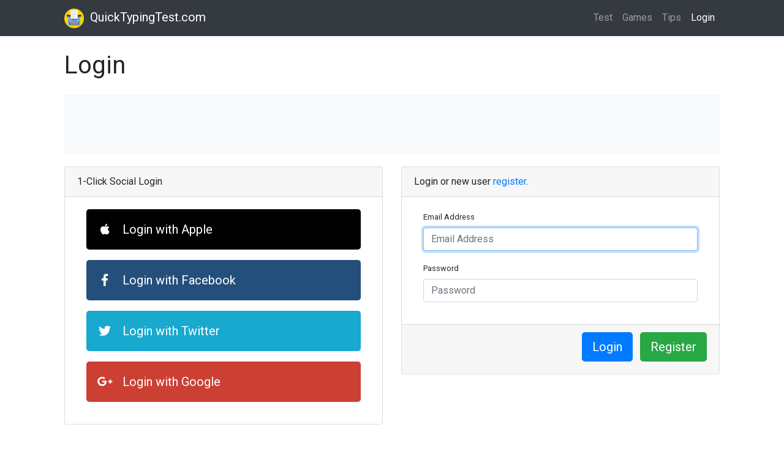

--- FILE ---
content_type: text/html; charset=utf-8
request_url: https://www.quicktypingtest.com/login?url=test/word/per/1
body_size: 3585
content:
<!DOCTYPE html>
<html lang="en">
  <head>

    <meta charset="utf-8">
    <meta name="viewport" content="width=device-width, initial-scale=1, shrink-to-fit=no">

    <!--SEO-->
    <title>Login to QuickTypingTest</title>
    <meta name="description" content="Login to keep track of your scores in our typing games.">
    <link rel="canonical" href="https://www.quicktypingtest.com" />
    <meta property="og:locale" content="en_US" />
    <meta property="og:type" content="website" />
    <meta property="og:title" content="Login to QuickTypingTest" />
    <meta property="og:description" content="Login to keep track of your scores in our typing games." />
    <meta property="og:url" content="https://www.quicktypingtest.com" />
    <meta property="og:site_name" content="Quick Typing Test" />
    <meta property="og:image" content="https://www.quicktypingtest.com/img/qtt-splash.jpg">
    <meta name="twitter:card" content="summary" />
    <meta name="twitter:description" content="Login to keep track of your scores in our typing games." />
    <meta name="twitter:title" content="Login to QuickTypingTest" />
    <meta name="twitter:image" content="https://www.quicktypingtest.com/img/qtt-splash.jpg">
    <script type='application/ld+json'>{"@context":"http:\/\/schema.org","@type":"WebSite","@id":"#website","url":"https:\/\/www.quicktypingtest.com\/","name":"Quick Typing Test","potentialAction":{"@type":"SearchAction","target":"https:\/\/www.quicktypingtest.com\/?s={search_term_string}","query-input":"required name=search_term_string"}}</script>
    <script type='application/ld+json'>{"@context":"http:\/\/schema.org","@type":"Organization","url":"https:\/\/www.quicktypingtest.com\/","sameAs":[],"@id":"#organization","name":"Quick Typing Test","logo":"https:\/\/www.quicktypingtest.com\/img\/logo.png"}</script>
    <!--SEO-->

    <!--FAVICON-->
    <link rel="apple-touch-icon" sizes="57x57" href="/img/favicon/apple-icon-57x57.png">
    <link rel="apple-touch-icon" sizes="60x60" href="/img/favicon/apple-icon-60x60.png">
    <link rel="apple-touch-icon" sizes="72x72" href="/img/favicon/apple-icon-72x72.png">
    <link rel="apple-touch-icon" sizes="76x76" href="/img/favicon/apple-icon-76x76.png">
    <link rel="apple-touch-icon" sizes="114x114" href="/img/favicon/apple-icon-114x114.png">
    <link rel="apple-touch-icon" sizes="120x120" href="/img/favicon/apple-icon-120x120.png">
    <link rel="apple-touch-icon" sizes="144x144" href="/img/favicon/apple-icon-144x144.png">
    <link rel="apple-touch-icon" sizes="152x152" href="/img/favicon/apple-icon-152x152.png">
    <link rel="apple-touch-icon" sizes="180x180" href="/img/favicon/apple-icon-180x180.png">
    <link rel="icon" type="image/png" sizes="192x192" href="/img/favicon/android-icon-192x192.png">
    <link rel="icon" type="image/png" sizes="32x32" href="/img/favicon/favicon-32x32.png">
    <link rel="icon" type="image/png" sizes="96x96" href="/img/favicon/favicon-96x96.png">
    <link rel="icon" type="image/png" sizes="16x16" href="/img/favicon/favicon-16x16.png">
    <link rel="manifest" href="/img/favicon/manifest.json">
    <meta name="msapplication-TileColor" content="#ffffff">
    <meta name="msapplication-TileImage" content="/img/favicon/ms-icon-144x144.png">
    <meta name="theme-color" content="#ffffff">
    <!--FAVICON-->

    <!--GOOGLE ANALYTICS-->
    <script async src="https://www.googletagmanager.com/gtag/js?id=UA-51908595-11"></script>
    <script>
      window.dataLayer = window.dataLayer || [];
      function gtag(){dataLayer.push(arguments);}
      gtag('js', new Date());
      gtag('config', 'UA-51908595-11');
    </script>
    <!--GOOGLE ANALYTICS-->

    <!--FONTS-->
    <link href="https://fonts.googleapis.com/css?family=Roboto|Roboto+Slab|Roboto+Mono" rel="stylesheet">
    <!--FONTS-->

    <!--STYLES-->
    <link href="/vendor/bootstrap/css/bootstrap.min.css" rel="stylesheet">
    <link href="/css/main.css" rel="stylesheet">
    <link href="/css/flag-icon.min.css" rel="stylesheet">
    <link rel="stylesheet" href="https://use.fontawesome.com/releases/v5.0.13/css/all.css" integrity="sha384-DNOHZ68U8hZfKXOrtjWvjxusGo9WQnrNx2sqG0tfsghAvtVlRW3tvkXWZh58N9jp" crossorigin="anonymous">
    <!--STYLES-->

    <!--GOOGLE AUTO-ADS-->
    <script async src="https://pagead2.googlesyndication.com/pagead/js/adsbygoogle.js?client=ca-pub-5835938155580381" crossorigin="anonymous"></script>
    <!--GOOGLE AUTO-ADS-->

  </head>

  <body>

    <!-- Navigation -->
    <nav class="navbar navbar-expand-lg navbar-dark bg-dark">
      <div class="container">
        <a class="navbar-brand" href="/test/word/eng/1"><img src="/img/logo.png" height="32"><span class="d-none d-sm-inline">&nbsp;&nbsp;QuickTypingTest.com</span></a>
        <button class="navbar-toggler" type="button" data-toggle="collapse" data-target="#navbarResponsive" aria-controls="navbarResponsive" aria-expanded="false" aria-label="Toggle navigation">
          <span class="navbar-toggler-icon"></span>
        </button>
        <div class="collapse navbar-collapse" id="navbarResponsive" style="padding-left:44px">
          <ul class="navbar-nav ml-auto">

            <li class="nav-item ">
              <a class="nav-link" href="/test/word/eng/1">Test
                <span class="sr-only">(current)</span>
              </a>
            </li>
            <li class="nav-item ">
              <a class="nav-link" href="/games">Games</a>
            </li>
            <li class="nav-item ">
              <a class="nav-link" href="/tips">Tips</a>
            </li>

            
            <li class="nav-item active">
              <a class="nav-link" href="/login">Login</a>
            </li>
            

          </ul>
        </div>
      </div>
    </nav>

    <!--CONTAINER-->
    <div class="container">

      <!--HEADING-->
      <h1 class="my-4">
        Login
        
      </h1>

      <!-- QTT HORIZONTAL (LEADERBOARD) -->
      <div class="d-none d-xl-block" style="margin-bottom:20px;background-color:#f8f9fa">
        <center>
          <ins class="adsbygoogle" style="display:inline-block;width:970px;height:90px" data-ad-client="ca-pub-5835938155580381" data-ad-slot="8982302404"></ins>
          <script>(adsbygoogle = window.adsbygoogle || []).push({});</script>
        </center>
      </div>
      <!-- QTT HORIZONTAL (LEADERBOARD) -->


<!-- BODY -->
<form id="form">
<div class="row no-ads">
  
  
  
  
  
  
  
  
  
  

  <div class="col-lg-6 portfolio-item">
    <div class="card">

      <div class="card-header">
        1-Click Social Login
      </div>

      <div class="card-body">
        <div class="container">
          <div class="row">
            <div class="col">
              <div id="apple-button" style="margin-bottom:17px">
                <a class="btn btn-block btn-lg text-white text-left" style="background-color:#000;padding:17px" href="#">
                  <div style="display:inline-block;width:24px;margin-right:12px;text-align:center;"><i class="fab fa-apple"></i></div>
                  Login with Apple
                </a>
              </div>
              <div style="margin-bottom:17px">
                <a class="btn btn-block btn-lg text-white text-left" style="background-color:#254f7b;padding:17px" href="/api/v1/oauth/facebook">
                  <div style="display:inline-block;width:24px;margin-right:12px;text-align:center"><i class="fab fa-facebook-f"></i></div>
                  Login with Facebook
                </a>
              </div>
              <div style="margin-bottom:17px">
                <a class="btn btn-block btn-lg text-white text-left" style="background-color:#18a9cf;padding:17px" href="/api/v1/oauth/twitter">
                  <div style="display:inline-block;width:24px;margin-right:12px;text-align:center"><i class="fab fa-twitter"></i></div>
                  Login with Twitter
                </a>
              </div>
              <div style="margin-bottom:16px">
                <a class="btn btn-block btn-lg text-white text-left" style="background-color:#cc4034;padding:17px" href="/api/v1/oauth/google">
                   <div style="display:inline-block;width:24px;margin-right:12px;text-align:center"><i class="fab fa-google-plus-g"></i></div>
                   Login with Google
                </a>
              </div>
            </div>
          </div>
        </div>
      </div>

    </div>
  </div>

  <div class="col-lg-6 portfolio-item">
    <div class="card">
      <div class="card-header">
        Login or new user <a href="/register">register</a>.
      </div>

      <div class="card-body">
        <div class="container">
          <div class="row">
            <div class="col">
                <div class="form-group">
                  <label for="email" class="small">Email Address</label>
                  <input type="email" class="form-control" id="form-email" aria-describedby="emailHelp" placeholder="Email Address">
                </div>
                <div class="form-group">
                  <label for="password" class="small">Password</label>
                  <input type="password" class="form-control" id="form-password" placeholder="Password">
                </div>

            </div>
          </div>
        </div>
      </div>

      <div class="card-footer text-right">
        <button type="submit" class="btn btn-primary btn-lg text-white" id="login-button" style="margin-bottom:8px;margin-right:8px">Login</button>
        <a class="btn btn-success btn-lg text-white" href="/register" style="margin-bottom:8px;">Register</a>
      </div>

    </div>
  </div>

  <div class="col-lg-12 portfolio-item">
    <!-- QTT VERTICAL -->
    <center>
      <ins class="adsbygoogle" style="display:block;background-color:#f8f9fa" data-ad-client="ca-pub-5835938155580381" data-ad-slot="3554430497" data-ad-format="auto"></ins>
      <script>(adsbygoogle = window.adsbygoogle || []).push({});</script>
    </center>
    <!-- QTT VERTICAL -->
  </div>

</div>
</form>
<!-- BODY -->

<!-- MODAL -->
<div class="modal fade" id="modal" tabindex="-1" role="dialog" aria-labelledby="exampleModalCenterTitle" aria-hidden="true">
  <div class="modal-dialog modal-dialog-centered" role="document">
    <div class="modal-content">
      <div class="modal-header">
        <h5 class="modal-title" id="modal-title">Invalid Registration</h5>
        <button type="button" class="close" data-dismiss="modal" aria-label="Close">
          <span aria-hidden="true">&times;</span>
        </button>
      </div>
      <div class="modal-body">
        <p id="modal-message" style="margin:0px;padding:0px">Message #1</p>
      </div>
      <div class="modal-footer">
        <button type="button" class="btn btn-secondary" data-dismiss="modal">Close</button>
      </div>
    </div>
  </div>
</div>
<!-- MODAL -->

</div>
<!--CONTAINER-->

<!--FOOTER-->
<footer class="py-5 bg-dark" style="margin-top:16px">

  <div class="container">
    <div class="m-0 text-center">
      <ul class="qtt-footer" style="margin-bottom:0px">
        <li><a href="/test/word/eng/1">Test</a></li>
        <li><a href="/games">Games</a></li>
        <li><a href="/tips">Tips</a></li>
        <li><a href="/login">Login</a></li>
        <li><a href="/privacy">Privacy</a></li>
        <li><a href="/terms">Terms</a></li>
        <li><a href="/contact">Contact</a></li>
      </ul>
    </div>
  </div>
  <div class="container">
    <p class="m-0 text-center" style="color:#808080">Copyright 2018 &copy; Quick Typing Test</p>
  </div>
  <br/><br/>

</footer>
<!--FOOTER-->

<!--JS-->
<script src="/js/common.js"></script>
<script src="/js/rb64.js"></script>
<script src="/vendor/jquery/jquery.min.js"></script>
<script src="/vendor/bootstrap/js/bootstrap.bundle.min.js"></script>
<script async type="text/javascript" src="//s7.addthis.com/js/300/addthis_widget.js#pubid=ra-5af08f4aef339c1c"></script>
<!--JS-->


<script>
$(document).ready(function() {
  $('#form-email').focus();
  $('#login-button').on("click",function() {
    loginButton();
  });
  $('#apple-button').on("click",function() {
    AppleID.auth.signIn();
  })
  $("#form").submit(function(event) {
    event.preventDefault();
    loginButton();
  });

  //Get Apple signin ready
  AppleID.auth.init({
    clientId : 'com.quicktypingtest.service',
    scope : 'name email',
    redirectURI: 'https://www.quicktypingtest.com/api/v1/oauth/apple/callback',
    state : 'test1'
  });
});

function isEmail(email) {
  let re = /^(([^<>()\[\]\\.,;:\s@"]+(\.[^<>()\[\]\\.,;:\s@"]+)*)|(".+"))@((\[[0-9]{1,3}\.[0-9]{1,3}\.[0-9]{1,3}\.[0-9]{1,3}])|(([a-zA-Z\-0-9]+\.)+[a-zA-Z]{2,}))$/;
  return re.test(email);
}

function loginButton() {
  var email = $('#form-email').val();
  var password = $('#form-password').val();

  if(email.length<5) {
    $('#modal-title').html("Invalid Login");
    $('#modal-message').html("Please enter an email that is more than 5 letters.");
    $('#modal').modal('show');
    return;
  }
  else if(isEmail(email)==false) {
    $('#modal-title').html("Invalid Login");
    $('#modal-message').html("Please enter a valid email address.");
    $('#modal').modal('show');
    return;
  }
  else if(password.length<6) {
    $('#modal-title').html("Invalid Login");
    $('#modal-message').html("Please enter a valid password that is at least 6 letters.");
    $('#modal').modal('show');
    return;
  }
  else if(password.length>30) {
    $('#modal-title').html("Invalid Login");
    $('#modal-message').html("Please enter a valid password that is less than 30 letters.");
    $('#modal').modal('show');
    return;
  }

  $.ajax({
    type: "POST",
    url: "/api/v1/email/login",
    data: {email:email,password:password},
    success: function(result) {
      if(result.ok==0) {
        $('#modal-title').html(result.err.title);
        $('#modal-message').html(result.err.message);
        $('#modal').modal('show');
        return;
      }
      else {
        window.location.href = "test/word/per/1";
      }
    },
    dataType: "json"
  });

}
</script>
<script type="text/javascript" src="https://appleid.cdn-apple.com/appleauth/static/jsapi/appleid/1/en_US/appleid.auth.js"></script>

</body>
</html>



--- FILE ---
content_type: text/html; charset=utf-8
request_url: https://www.google.com/recaptcha/api2/aframe
body_size: 265
content:
<!DOCTYPE HTML><html><head><meta http-equiv="content-type" content="text/html; charset=UTF-8"></head><body><script nonce="qs4kcWev0-Scm0hHlEufdQ">/** Anti-fraud and anti-abuse applications only. See google.com/recaptcha */ try{var clients={'sodar':'https://pagead2.googlesyndication.com/pagead/sodar?'};window.addEventListener("message",function(a){try{if(a.source===window.parent){var b=JSON.parse(a.data);var c=clients[b['id']];if(c){var d=document.createElement('img');d.src=c+b['params']+'&rc='+(localStorage.getItem("rc::a")?sessionStorage.getItem("rc::b"):"");window.document.body.appendChild(d);sessionStorage.setItem("rc::e",parseInt(sessionStorage.getItem("rc::e")||0)+1);localStorage.setItem("rc::h",'1769274793726');}}}catch(b){}});window.parent.postMessage("_grecaptcha_ready", "*");}catch(b){}</script></body></html>

--- FILE ---
content_type: text/css; charset=UTF-8
request_url: https://www.quicktypingtest.com/css/main.css
body_size: 297
content:
/*!
 * Start Bootstrap - 3 Col Portfolio (https://startbootstrap.com/template-overviews/3-col-portfolio)
 * Copyright 2013-2017 Start Bootstrap
 * Licensed under MIT (https://github.com/BlackrockDigital/startbootstrap-3-col-portfolio/blob/master/LICENSE)
 */

body {
  font-family: 'Roboto', sans-serif;
}

.no-ads .google-auto-placed {
  display: none !important;
}

/*Medium devices (desktops, 768px and up)*/
@media (min-width: 768px) {
  .container {max-width:676px;}
}

/*Large devices (desktops, 992px and up)*/
@media (min-width: 992px) {
  .container {max-width:900px;}
}

/*Extra Large devices (desktops, 1200px and up)*/
@media (min-width: 1200px) {
  .container {max-width:1100px;}
}

.portfolio-item {
  margin-bottom: 30px;
}

.pagination {
  margin-bottom: 30px;
}

.value-red {color:#f00}
.value-gray {color:#bbb}
.value-green {color:#0b0}

.frm-err-bg {background-color:#FFC2D2!important}
.wrd-bg {background-color:none;padding-top:2px;padding-bottom:2px;padding-left:4px;padding-right:4px}
.wrd-cur-bg {background-color:#C2FFD2;padding-top:2px;padding-bottom:2px;padding-left:4px;padding-right:4px;border-radius:6px;}
.wrd-err-bg {background-color:#FFC2D2;padding-top:2px;padding-bottom:2px;padding-left:4px;padding-right:4px;border-radius:6px;}

.ltr-err-case {color:#ff00cc;text-decoration:none;}
.ltr-err-other {color:#cc7a00;text-decoration:none;}
.ltr-err-red {color:#f00;text-decoration:none;}
.ltr-done {color:#bbb;text-decoration:none;}
.ltr-on-bg {background-color:#00FF00;border-radius:6px;}

.typing-input {
  outline: none;
  border: 1px solid #ddd !important;
  -webkit-box-shadow: none !important;
  -moz-box-shadow: none !important;
  box-shadow: none !important;
}

.typing-display {
  word-spacing:0px;
  padding:0px;
  font-family:'Roboto Slab',serif;
  height:75px;
  overflow:hidden;
  font-size:1.5em;
  -webkit-touch-callout: none;
  -webkit-user-select: none;
  -khtml-user-select: none;
  -moz-user-select: none;
  -ms-user-select: none;
  user-select: none;
}

.typing-display-mono {
  word-spacing:0px;
  padding:0px;
  font-family:'Roboto Mono',serif;
  height:75px;
  overflow:hidden;
  font-size:1.5em;
  -webkit-touch-callout: none;
  -webkit-user-select: none;
  -khtml-user-select: none;
  -moz-user-select: none;
  -ms-user-select: none;
  user-select: none;
}

/* Style the list */
ul.qtt-footer {
    padding: 10px 16px;
    list-style: none;
}

/* Display list items side by side */
ul.qtt-footer li {
    display: inline;
    font-size: 18px;
    font-size:0.90em!important;
}

/* Add a slash symbol (/) before/behind each list item */
ul.qtt-footer li+li:before {
    padding: 8px;
    color: #808080;
    content: "|";
}

/* Add a color to all links inside the list */
ul.qtt-footer li a {
    color: #f0f0f0;
    text-decoration: none;
}

/* Add a color on mouse-over */
ul.qtt-footer li a:hover {
    color: #ffff80;
    text-decoration: underline;
}

.user-photo-score {
  margin-right:4px;
  border-radius:4px;
  border:1px solid #c0c0c0;
  width:24px;
  height:24px;
}

.user-photo-account {
  border-radius:6px;
  border:1px solid #c0c0c0;
  width:72px;
  height:72px;
}

/* Unknown Flag */
.flag-icon-xx {
  background-color:#e0e0e0
}
.flag-icon-xx.flag-icon-squared {
  background-color:#e0e0e0
}


--- FILE ---
content_type: application/javascript; charset=UTF-8
request_url: https://www.quicktypingtest.com/js/common.js
body_size: -271
content:
function formatDecimal(n,places) {
  return parseFloat(Math.round(n*100)/100).toFixed(places);
}

function formatTimer(t) {
  var sec_num = parseInt(t, 10); // don't forget the second param
  var hours   = Math.floor(sec_num / 3600);
  var minutes = Math.floor((sec_num - (hours * 3600)) / 60);
  var seconds = sec_num - (hours * 3600) - (minutes * 60);
  if (hours < 10) {hours = "0"+hours;}
  if (minutes < 10) {minutes = "0"+minutes;}
  if (seconds < 10) {seconds = "0"+seconds;}
  return minutes+':'+seconds;
}
